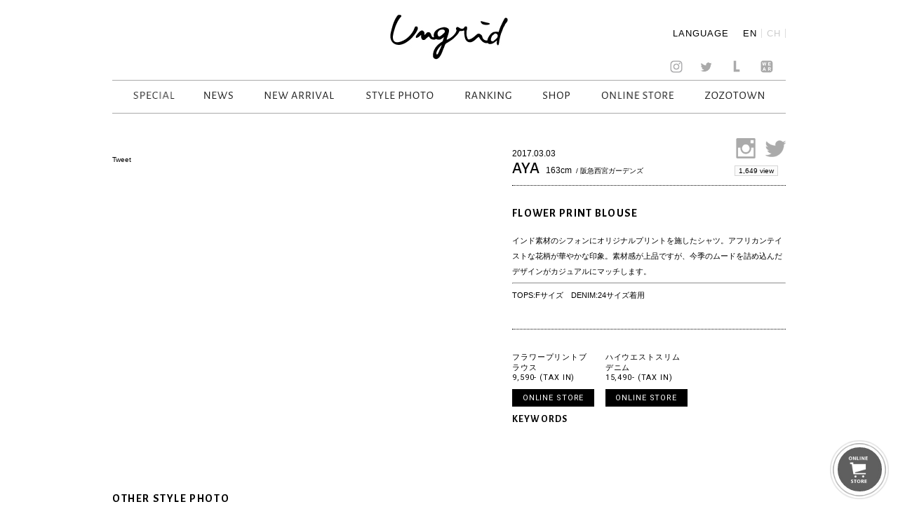

--- FILE ---
content_type: text/html; charset=UTF-8
request_url: https://ungrid.jp/en/styling/flower-print-blouse
body_size: 28917
content:
<!DOCTYPE html>
<html lang="jp">
<head>
    <meta charset="UTF-8">
	
			<title>STYLE PHOTO｜Ungrid Official Website</title>

<link rel="stylesheet" href="https://ungrid.jp/wp-content/plugins/sitepress-multilingual-cms/res/css/language-selector.css?v=3.3.8" type="text/css" media="all" />
			<meta name="description" content="Ungridショップスタッフによるオススメコーディネート。" />
			<meta name="keywords" content="アングリッド, Ungrid, STYLE PHOTO, フォト" />
			

     <meta name="viewport" content="width=device-width,initial-scale=1.0,minimum-scale=1.0"> 	<link rel="shortcut icon" href="https://ungrid.jp/wp-content/themes/ungrid2016/images/favicon/favicon.ico">
	<link rel="apple-touch-icon" href="https://ungrid.jp/wp-content/themes/ungrid2016/images/favicon/favicon-192x192.png">   
    <link href='https://fonts.googleapis.com/css?family=Alegreya+Sans:300,400,500,700' rel='stylesheet' type='text/css'>
    <link href='https://fonts.googleapis.com/css?family=Roboto:300,400,500,700' rel='stylesheet' type='text/css'>
    <link href='http://fonts.googleapis.com/css?family=Libre+Baskerville:300,400,500,700' rel='stylesheet' type='text/css'>
    <link rel="stylesheet" href="https://ungrid.jp/wp-content/themes/ungrid2016/css/reset.css">
    <link rel="stylesheet" href="https://ungrid.jp/wp-content/themes/ungrid2016/css/ie.css">
    <link rel="stylesheet" href="https://ungrid.jp/wp-content/themes/ungrid2016/css/common.css">
    <link rel="stylesheet" href="https://ungrid.jp/wp-content/themes/ungrid2016/css/flexslider.css">
    <link rel="stylesheet" href="https://ungrid.jp/wp-content/themes/ungrid2016/css/pages.css"> 
    <link rel="stylesheet" href="https://ungrid.jp/wp-content/themes/ungrid2016/css/style.css"> 
    <link rel="stylesheet" href="https://ungrid.jp/wp-content/themes/ungrid2016/css/style_aw.css"> 
    <link rel="stylesheet" href="https://ungrid.jp/wp-content/themes/ungrid2016/css/animate.css"> 

<!--[if lt IE 9]>
    <script src="http://html5shiv.googlecode.com/svn/trunk/html5.js"></script>
    <script src="http://css3-mediaqueries-js.googlecode.com/svn/trunk/css3-mediaqueries.js"></script>
    <script type="text/javascript" src="js/css_selector_ie8.js"></script>
<script src="https://ungrid.jp/wp-content/themes/ungrid2016/js/selectivizr-min.js"></script>
<![endif]-->


<link rel="alternate" hreflang="en" href="https://ungrid.jp/en/styling/flower-print-blouse" />
<link rel="alternate" hreflang="zh-hans" href="https://ungrid.jp/zh-hans/styling/flower-print-blouse" />
<link rel='stylesheet' id='siteorigin-panels-front-css'  href='https://ungrid.jp/wp-content/plugins/siteorigin-panels/css/front.css?ver=2.4.18' type='text/css' media='all' />
<link rel='stylesheet' id='archives-cal-arw-theme1-css'  href='https://ungrid.jp/wp-content/plugins/archives-calendar-widget/themes/arw-theme1.css?ver=1.0.10' type='text/css' media='all' />
<script type='text/javascript' src='https://ungrid.jp/wp-includes/js/jquery/jquery.js?ver=1.11.3'></script>
<script type='text/javascript' src='https://ungrid.jp/wp-includes/js/jquery/jquery-migrate.min.js?ver=1.2.1'></script>
<script type='text/javascript' src='https://ungrid.jp/wp-content/plugins/archives-calendar-widget/admin/js/jquery.arcw-init.js?ver=1.0.10'></script>
<script type='text/javascript' src='https://ungrid.jp/wp-content/plugins/sitepress-multilingual-cms/res/js/jquery.cookie.js?ver=3.3.8'></script>
<script type='text/javascript'>
/* <![CDATA[ */
var wpml_browser_redirect_params = {"pageLanguage":"en","languageUrls":{"en_US":"https:\/\/ungrid.jp\/en\/styling\/flower-print-blouse","en":"https:\/\/ungrid.jp\/en\/styling\/flower-print-blouse","US":"https:\/\/ungrid.jp\/en\/styling\/flower-print-blouse","zh_CN":"https:\/\/ungrid.jp\/zh-hans\/styling\/flower-print-blouse","zh":"https:\/\/ungrid.jp\/zh-hans\/styling\/flower-print-blouse","CN":"https:\/\/ungrid.jp\/zh-hans\/styling\/flower-print-blouse","zh-hans":"https:\/\/ungrid.jp\/zh-hans\/styling\/flower-print-blouse"},"cookie":{"name":"_icl_visitor_lang_js","domain":".ungrid.jp","path":"\/","expiration":24}};
/* ]]> */
</script>
<script type='text/javascript' src='https://ungrid.jp/wp-content/plugins/sitepress-multilingual-cms/res/js/browser-redirect.js?ver=3.3.8'></script>
<link rel='https://api.w.org/' href='https://ungrid.jp/en/wp-json/' />
<link rel="EditURI" type="application/rsd+xml" title="RSD" href="https://ungrid.jp/xmlrpc.php?rsd" />
<link rel="wlwmanifest" type="application/wlwmanifest+xml" href="https://ungrid.jp/wp-includes/wlwmanifest.xml" /> 
<link rel='prev' title='FLOWER PRINT GOWN' href='https://ungrid.jp/en/styling/flower-print-gown' />
<link rel='next' title='RECOMMEND KNIT' href='https://ungrid.jp/en/styling/recommend-knit-26' />
<meta name="generator" content="WordPress 4.4.1" />
<link rel="canonical" href="https://ungrid.jp/en/styling/flower-print-blouse" />
<link rel='shortlink' href='https://ungrid.jp/en/?p=16455' />
<link rel="alternate" type="application/json+oembed" href="https://ungrid.jp/en/wp-json/oembed/1.0/embed?url=https%3A%2F%2Fungrid.jp%2Fen%2Fstyling%2Fflower-print-blouse" />
<link rel="alternate" type="text/xml+oembed" href="https://ungrid.jp/en/wp-json/oembed/1.0/embed?url=https%3A%2F%2Fungrid.jp%2Fen%2Fstyling%2Fflower-print-blouse&#038;format=xml" />
<meta name="generator" content="WPML ver:3.3.8 stt:60,1,28;" />

<meta name="google-site-verification" content="CErdYzyp8ows6ND9byGmIYOkzE7qsZASISMobKu3GM4" />
<!-- Google Analytics Code for Ungrid Start-->
<!--Managed by Flying-Brain Inc.-->
<script>
  (function(i,s,o,g,r,a,m){i['GoogleAnalyticsObject']=r;i[r]=i[r]||function(){
  (i[r].q=i[r].q||[]).push(arguments)},i[r].l=1*new Date();a=s.createElement(o),
  m=s.getElementsByTagName(o)[0];a.async=1;a.src=g;m.parentNode.insertBefore(a,m)
  })(window,document,'script','https://www.google-analytics.com/analytics.js','ga');

  ga('create', 'UA-37704606-1', 'auto');
  ga('send', 'pageview');

</script>
<!-- Google Analytics Code for Ungrid End-->
<!-- Google Remarketing Code for Ungrid Start-->
<!-- Remarketing tags may not be associated with personally identifiable information or placed on pages related to sensitive categories. For instructions on adding this tag and more information on the above requirements, read the setup guide: google.com/ads/remarketingsetup -->
<script type="text/javascript">

/* <![CDATA[ */
// var google_conversion_id = 991104309;
// var google_conversion_label = "qPPACLvFzwIQtZrM2AM";
// var google_custom_params = window.google_tag_params;
// var google_remarketing_only = true;

/* ]]> */

</script>

<script type="text/javascript" src="//www.googleadservices.com/pagead/conversion.js">
</script>
<noscript>
<div style="display:inline;">
<img height="1" width="1" style="border-style:none;" alt="" src="//googleads.g.doubleclick.net/pagead/viewthroughconversion/991104309/?value=0&amp;label=qPPACLvFzwIQtZrM2AM&amp;guid=ON&amp;script=0"/>
</div>
</noscript>
<!-- Google Remarketing Code for Ungrid End-->
</head>

<body id="to-top" class="single single-styling postid-16455">



<!-- [if lt IE 9]>
<p class="ie9">お使いのブラウザは<strong>古い</strong>ため、表示が崩れることがあります。
<a href="http://browsehappy.com/">他のブラウザ</a>を使うか、<a href="http://www.google.com/chromeframe/?redirect=true">Google Chrome Frame</a>をインストールすることで正しく表示することができます。</p>
<![endif]-->
<div id="main_wrap">
  <div class="nav_wrap">
      <div class="area">
        <div class="menuwrap">
          <div id="ungrid_rogo">
                        <!-- <h1><a href=""><img src="/images/menu/menu.jpg" alt="ungrid"></a></h1> -->
            <h1><a href="https://ungrid.jp/en"><img src="https://ungrid.jp/wp-content/themes/ungrid2016/images/menu/menu.jpg" alt="ungrid"></a></h1>
            <div class="language_wrap">
              <span class="language_selector_mark">LANGUAGE</span>
              
		<div id="lang_sel_list" class="lang_sel_list_vertical">
			<ul>
				<li class="icl-en"><a href="https://ungrid.jp/en/styling/flower-print-blouse"  class="lang_sel_sel">EN</a></li><li class="icl-zh-hans"><a href="https://ungrid.jp/zh-hans/styling/flower-print-blouse"  class="lang_sel_other">CH</a></li>			</ul>
		</div>
	            </div>
                      </div>
          <ul class="sns_nav">
                        <!-- <li><a href="/blog"><img class="sns_xxxcolor" src="/images/index/sns-05.jpg" alt="amabablog"></a></li> -->
           <!--  <li><a href="https://ungrid.jp/en/official"><img class="sns_xxxcolor" src="https://ungrid.jp/wp-content/themes/ungrid2016/images/index/sns-05.jpg" alt="amabablog"></a></li> -->
                        <li><a href="https://instagram.com/ungrid_official/" target="_blank"><img src="https://ungrid.jp/wp-content/themes/ungrid2016/images/index/ig.jpg" alt="insta"></a></li>
            <li><a href="https://twitter.com/UNGRID_" target="_blank"><img src="https://ungrid.jp/wp-content/themes/ungrid2016/images/index/sns-02.jpg" alt="twitter"></a></li>
            <li><a href="https://line.me/R/ti/p/%40ungrid" target="_blank"><img src="https://ungrid.jp/wp-content/themes/ungrid2016/images/index/line.jpg" alt="LINE"></a></li>
            <li><a href="http://wear.jp/un_azu/" target="_blank"><img src="https://ungrid.jp/wp-content/themes/ungrid2016/images/index/sns-04.jpg" alt="WEAR"></a></li>
          </ul>
                                  <ul itemscope itemtype="http://schema.org/SiteNavigationElement" class="nav">
              <li itemprop="name"><a href="https://order.ungrid.jp" itemprop="url" target="_blank"><img src="https://ungrid.jp/wp-content/themes/ungrid2016/images/menu/menu_special.gif" alt="SPECIAL"></a></li>
              <!--li itemprop="name"><a href="https://ungrid.jp/en/concept" itemprop="url"><img src="https://ungrid.jp/wp-content/themes/ungrid2016/images/menu/menu_concept.gif" alt="CONCEPT"></a></li-->
        <!--       <li itemprop="name"><a href="https://ungrid.jp/en/catalogs" itemprop="url"><img src="https://ungrid.jp/wp-content/themes/ungrid2016/images/menu/menu_ctalog.gif" alt="CATALOG"></a></li> -->
              <li itemprop="name"><a href="https://ungrid.jp/en/news" itemprop="url"><img src="https://ungrid.jp/wp-content/themes/ungrid2016/images/menu/menu_news.gif" alt="NEWS"></a></li>
              <li itemprop="name"><a href="https://ungrid.jp/en/newarrival" itemprop="url"><img src="https://ungrid.jp/wp-content/themes/ungrid2016/images/menu/menu_news_arrival.gif" alt="NEW ARRIVAL"></a></li>
              <li itemprop="name"><a href="https://ungrid.jp/en/stylings" itemprop="url"><img src="https://ungrid.jp/wp-content/themes/ungrid2016/images/menu/menu_stylephoto.gif" alt="STYLE PHOTO"></a></li>
              <li itemprop="name"><a href="https://ungrid.jp/en/ranking" itemprop="url"><img src="https://ungrid.jp/wp-content/themes/ungrid2016/images/menu/menu_ranking.gif" alt="RANKING"></a></li>
              <li itemprop="name"><a href="https://ungrid.jp/en/shoplist" itemprop="url"><img src="https://ungrid.jp/wp-content/themes/ungrid2016/images/menu/menu_shop.gif" alt="SHOP"></a></li>
              <li><a href="http://runway-webstore.com/ungrid/" target="_blank"><img src="https://ungrid.jp/wp-content/themes/ungrid2016/images/menu/menu_online_store.gif" alt="ONLINE STORE"></a></li>
              <li><a href="http://zozo.jp/shop/ungrid/" target="_blank"><img src="https://ungrid.jp/wp-content/themes/ungrid2016/images/menu/zozo.gif" alt="ZOZO"></a></li> 

                                  </ul>
          <div class="clear"></div>
        </div><!-- menuwrap -->
      </div><!-- area -->
    </div><!-- navwrap -->
    <div id="ungrid_rogo_sp">
            <!-- <p class="subh1"><a href=""><img src="/images/sp/sp_top.jpg" alt="ungrid"></a></p> -->
      <p class="subh1"><a href="https://ungrid.jp/en"><img src="https://ungrid.jp/wp-content/themes/ungrid2016/images/sp/sp_top.jpg" alt="ungrid"></a></p>
          <div class="sp_btn_menu sp_open"><img src="https://ungrid.jp/wp-content/themes/ungrid2016/images/sp/sp_top-02.jpg" alt=""></div>
    <div class="sp_btn_menu sp_close"><img src="https://ungrid.jp/wp-content/themes/ungrid2016/images/sp/menu_close.jpg" alt=""></div>
    </div>
    <div class="nav_wrap_sp off" id="ungrid_sp" data="off">
      <div class="area">

        <div class="menuwrap sp">
                                <ul class="nav_sp">
              <li><a href="https://order.ungrid.jp" target="_blank">SPECIAL</a><span class="lei"></span></li>
              <li><a href="https://ungrid.jp/en/news">NEWS</a><span class="lei"></span></li>
              <li><a href="https://ungrid.jp/en/newarrival">NEW ARRIVAL</a><span class="lei"></span></li>
              <li><a href="https://ungrid.jp/en/stylings">STYLE PHOTO</a><span class="lei"></span></li>
             <!--  <li><a href="https://ungrid.jp/en/catalogs">CATALOG</a><span class="lei"></span></li> -->
              <li><a href="https://ungrid.jp/en/ranking">RANKING</a><span class="lei"></span></li>
                                                            <!-- <li><a href="https://ungrid.jp/en/pickup/thank-you-15th-anniversary-5">PICKUP</a><span class="lei"></span></li> -->
                                                                 <li><a href="https://ungrid.jp/en/concept">CONCEPT</a><span class="lei"></span></li>
              <li><a href="https://ungrid.jp/en/shoplist">SHOP</a><span class="lei"></span></li>
              <li><a href="http://runway-webstore.com/ungrid/" target="_blank">WEB STORE</a><span class="lei"></span></li>
              <li><a href="http://zozo.jp/shop/ungrid/" target="_blank">ZOZOTOWN</a><span class="lei"></span></li>
                                    <!--  <li><a id="close_sp" href="#">×</a><span class="lei"></span></li> -->
            <li class="selector_sp">
              <span class="language_selector_mark">LANGUAGE</span>
              
		<div id="lang_sel_list" class="lang_sel_list_vertical">
			<ul>
				<li class="icl-en"><a href="https://ungrid.jp/en/styling/flower-print-blouse"  class="lang_sel_sel">EN</a></li><li class="icl-zh-hans"><a href="https://ungrid.jp/zh-hans/styling/flower-print-blouse"  class="lang_sel_other">CH</a></li>			</ul>
		</div>
	            </li>

          </ul>
          <div class="clear"></div>
          <ul class="sns_nav_sp">
                          <!-- <li><a href="/blog"><img src="/images/index/sns-05.jpg" alt="amabablog"></a></li> -->
   <!--            <li><a href="https://ungrid.jp/en/official"><img src="https://ungrid.jp/wp-content/themes/ungrid2016/images/index/sns-05.jpg" alt="amabablog"></a></li> -->
                        <li><a href="https://instagram.com/ungrid_official/" target="_blank"><img src="https://ungrid.jp/wp-content/themes/ungrid2016/images/index/ig.jpg" alt="insta"></a></li>
            <li><a href="https://twitter.com/UNGRID_" target="_blank"><img src="https://ungrid.jp/wp-content/themes/ungrid2016/images/index/sns-02.jpg" alt="twitter"></a></li>
            <li><a href="https://line.me/R/ti/p/%40ungrid" target="_blank"><img src="https://ungrid.jp/wp-content/themes/ungrid2016/images/index/line.jpg" alt="LINE"></a></li>
            <li><a href="http://wear.jp/un_azu/" target="_blank"><img src="https://ungrid.jp/wp-content/themes/ungrid2016/images/index/sns-04.jpg" alt="WEAR"></a></li>
            <!-- <li><a href=""><img src="https://ungrid.jp/wp-content/themes/ungrid2016/images/index/sns-06-03.png" alt="CART"></a></li> -->
          </ul>
          <div class="footnav">
                                      <img class="sp_foot_container" width="100%" src="https://ungrid.jp/wp-content/themes/ungrid2016/images/index/fwaku.jpg" alt="footcontainer">
              <ul>
                              <li><a href="http://www.mark-styler.co.jp/en/company.html" target="blank"><img src="https://ungrid.jp/wp-content/themes/ungrid2016/images/menu/menu_company.gif" alt="Company"></a></li>
                              <li><a href="https://ungrid.jp/en/recruit"><img src="https://ungrid.jp/wp-content/themes/ungrid2016/images/menu/menu_recruit.gif" alt="Recruit"></a></li>
                <li><a href="mailto: "><img src="https://ungrid.jp/wp-content/themes/ungrid2016/images/menu/menu_contact.gif" alt="Contact"></a></li>
                <li><a href="https://ungrid.jp/en/business"><img src="https://ungrid.jp/wp-content/themes/ungrid2016/images/menu/menu_business.gif" alt="For Business Partner"></a></li>
                <li><a href="http://www.rc-members.jp/member" target="_blank"><img src="https://ungrid.jp/wp-content/themes/ungrid2016/images/menu/menu_members.gif" alt="Member's Card"></a></li>
                                    </ul>
          </div>
          <!--    <h3 class="menu_off">Ungrid Official Blog</h3> -->

          <div class="clear"></div>
        </div> 
      </div> 
    </div><script>
	console.log("style")
</script>
		<section class="staffstyle">
		<h2>STAFF STYLE</h2>
		<div class="staffstyle-box fl_group">
			<!-- photo [start] -->
			<div class="photo fl_left">
			
			<div class="stylephoto_slide">
							</div>
			<!-- sns [start] -->
			<div class="snsbtn">
				<ul>
					<li><a href="http://twitter.com/share" class="twitter-share-button" data-url="https://ungrid.jp/en/styling/flower-print-blouse" data-text="Ungrid (アングリッド) Official Website。女性として生まれてきたことを最大限に楽しみ、カジュアルをベースに自由なFashionをしていただきたいという想いを込めて、着心地の良さを追求。" data-count="horizontal" data-lang="ja">Tweet</a><script type="text/javascript" charset="utf-8" src="http://platform.twitter.com/widgets.js"></script></li>
					<li><iframe src="http://www.facebook.com/plugins/like.php?href=https://ungrid.jp/en/styling/flower-print-blouse&amp;layout=button_count&amp;show_faces=true&amp;width=100&amp;action=like&amp;colorscheme=light&amp;height=21" scrolling="no" frameborder="0" style="border:none; overflow:hidden; width:90px; height:20px;" allowTransparency="true"></iframe></li>
				</ul>
			</div>
			<!-- sns [end] -->
			</div>
			<!-- photo [end] -->

			<div class="info fl_right">
			<!-- info [start] -->
			<div class="fl_left">
				<p class="date">2017.03.03</p>
												<p class="model_info"><span class="name">AYA</span>
					
				&nbsp;&nbsp;<span class="height">163cm</span>
									<span class="model_shop">&nbsp;/&nbsp;阪急西宮ガーデンズ</span></p>
							</div>
			<div class="fl_right">
				<ul class="sns fl_right">
									<li><a href="https://instagram.com/shop_ungrid_aya/" target="_blank" class="Instagram"><img src="https://ungrid.jp/wp-content/themes/ungrid2016/images/staffstyle/sns_insta.png" alt="Instagram"></a></li>
													<li><a href="https://twitter.com/ungrid_nishinomiya" target="_blank" class="twitter"><img src="https://ungrid.jp/wp-content/themes/ungrid2016/images/staffstyle/sns_twitter.png" alt="Twitter"></a></li>
								</ul>
				<p class="views"><span>1,649 view</span></p>
			</div>
							<div class="title">
					<h3>FLOWER PRINT BLOUSE</h3>
				</div>
										<div class="message clearfix">
					<p><p>インド素材のシフォンにオリジナルプリントを施したシャツ。アフリカンテイストな花柄が華やかな印象。素材感が上品ですが、今季のムードを詰め込んだデザインがカジュアルにマッチします。</p>
<hr />
<p>TOPS:Fサイズ　DENIM:24サイズ着用</p>
<p>&nbsp;</p>
</p>
				</div>
						<!-- info [end] -->
			
        	<!-- item List [start] -->
			<ul class="item clearfix">
								<li>							<figure></figure>
					<p class="caption">フラワープリントブラウス<br>
										9,590- (TAX IN)</p>
					<a href="http://runway-webstore.com/Form/Product/ProductDetail.aspx?shop=0&pid=M1117204370&vid=&bid=MK110&cat=AAAEEE&swrd=" class="transition_all button look_item_link" target="_blank">ONLINE  STORE</a>
									</li>
								<li>							<figure></figure>
					<p class="caption">ハイウエストスリムデニム<br>
										15,490- (TAX IN)</p>
					<a href="http://runway-webstore.com/Form/Product/ProductDetail.aspx?shop=0&pid=M1117224393&vid=&bid=MK110&cat=DDDCCC&swrd=" class="transition_all button look_item_link" target="_blank">ONLINE  STORE</a>
									</li>
							</ul>
			<!-- item List [end] -->
			
        	<!-- keyword [start] -->
			<div class="kewword">
				<p><strong>KEYWORDS</strong></p>
				<ul class="staffstyles_tag_list"></ul>			</div>

        	<!-- keyword [end] -->

        	<!-- other [start] -->
<!-- 			<ul class="btn_othre-styling">
							<li><a href="http://ungrid.jp/stylings?shop_name=阪急西宮ガーデンズ&amp;stature=all-height"><span>OTHER STYLING</span> – 阪急西宮ガーデンズ</a></li>
						            	<li><a href="http://ungrid.jp/stylings?shop_name=all-shop&amp;stature=155〜159"><span>OTHER STYLING</span> – 155〜159cm</a></li>
			            </ul> -->
        	<!-- other [end] -->

			</div>
		</div>

        <!-- other [start] -->
		<div class="staffstyle-other clearfix">
			<div class="title">
				<h4>OTHER STYLE PHOTO</h4>
			</div>
			<ul>
											<li>
					<a href="https://ungrid.jp/en/styling/yume-nakajima-8">
						<figure>
																<img src="https://ungrid.jp/wp-content/uploads/2026/01/21.jpg" alt="" class="transition_all">
														</figure>
					</a>
				</li>
			
												<li>
						<a href="https://ungrid.jp/en/styling/rikako-masuda-5">
							<figure>
																		<img src="https://ungrid.jp/wp-content/uploads/2026/01/128.jpg" alt="" class="transition_all">
																</figure>
						</a>
					</li>
									<li>
						<a href="https://ungrid.jp/en/styling/suzuka-akimoto-138">
							<figure>
																		<img src="https://ungrid.jp/wp-content/uploads/2026/01/125.jpg" alt="" class="transition_all">
																</figure>
						</a>
					</li>
									<li>
						<a href="https://ungrid.jp/en/styling/yuzuha-shinomiya">
							<figure>
																		<img src="https://ungrid.jp/wp-content/uploads/2026/01/0109.jpg" alt="" class="transition_all">
																</figure>
						</a>
					</li>
							
			</ul>


		</div>
        <!-- other [end] -->

	</section>
	
		<div class="footer">
		<div class="foot_color_wrap">
			<div class="F_rogo">
				<img src="https://ungrid.jp/wp-content/themes/ungrid2016/images/index/menu-10.jpg" alt="ungrid footerrog">
			</div>
			<ul class="sns_nav_sp">
								<!-- <li><a href="/blog"><img class="sns_xxxcolor" src="/images/index/sns-05.jpg" alt="amabablog"></a></li> -->
		<!-- 		<li><a href="https://ungrid.jp/en/blog"><img class="sns_xxxcolor" src="https://ungrid.jp/wp-content/themes/ungrid2016/images/index/sns-05.jpg" alt="amabablog"></a></li> -->
								<li><a href="https://instagram.com/ungrid_official/" target="_blank"><img src="https://ungrid.jp/wp-content/themes/ungrid2016/images/index/ig.jpg" alt="insta"></a></li>
	            <li><a href="https://twitter.com/UNGRID_" target="_blank"><img src="https://ungrid.jp/wp-content/themes/ungrid2016/images/index/sns-02.jpg" alt="twitter"></a></li>
	            <li><a href="https://line.me/R/ti/p/%40ungrid" target="_blank"><img src="https://ungrid.jp/wp-content/themes/ungrid2016/images/index/line.jpg" alt="LINE"></a></li>
	            <li><a href="http://wear.jp/un_azu/" target="_blank"><img src="https://ungrid.jp/wp-content/themes/ungrid2016/images/index/sns-04.jpg" alt="WEAR"></a></li>
			</ul>
			<div class="footnav">
				<img class="sp_foot_container" width="100%" src="https://ungrid.jp/wp-content/themes/ungrid2016/images/index/footers_sp-06.jpg" alt="footcontainer">
													<ul>
													<li><a href="https://ungrid.jp/en/concept"><img src="https://ungrid.jp/wp-content/themes/ungrid2016/images/menu/menu_concept.gif" alt="Concept"></a></li>
												
													<li><a href="http://www.mark-styler.co.jp/en/company.html" target="blank"><img src="https://ungrid.jp/wp-content/themes/ungrid2016/images/menu/menu_company.gif" alt="Company"></a></li>
						
						<li><a href="https://ungrid.jp/recruit"><img src="https://ungrid.jp/wp-content/themes/ungrid2016/images/menu/menu_recruit.gif" alt="Recruit"></a></li>

													<li><a href="http://mark-styler.co.jp/en/contact.html" target="_blank"><img src="https://ungrid.jp/wp-content/themes/ungrid2016/images/menu/menu_contact.gif" alt="Contact"></a></li>
						
						<li><a href="https://ungrid.jp/business"><img src="https://ungrid.jp/wp-content/themes/ungrid2016/images/menu/menu_business.gif" alt="For Business Partner"></a></li>
						<li><a href="https://runway-webstore.com/ap/member/mypage?aid3=rcmenu_mypage" target="_blank"><img src="https://ungrid.jp/wp-content/themes/ungrid2016/images/menu/menu_members.gif" alt="Member's Card"></a></li>

					</ul>
											</div>
			<ul class="sns_nav">
								<!-- <li><a href="/blog"><img class="sns_xxxcolor" src="/images/index/sns-05.jpg" alt="amabablog"></a></li> -->
				<!-- <li><a href="https://ungrid.jp/en/blog"><img class="sns_xxxcolor" src="https://ungrid.jp/wp-content/themes/ungrid2016/images/index/sns-05.jpg" alt="amabablog"></a></li> -->
								<li><a href="https://instagram.com/ungrid_official/" target="_blank"><img src="https://ungrid.jp/wp-content/themes/ungrid2016/images/index/ig.jpg" alt="insta"></a></li>
	            <li><a href="https://twitter.com/UNGRID_" target="_blank"><img src="https://ungrid.jp/wp-content/themes/ungrid2016/images/index/sns-02.jpg" alt="twitter"></a></li>
	            <li><a href="https://line.me/R/ti/p/%40ungrid" target="_blank"><img src="https://ungrid.jp/wp-content/themes/ungrid2016/images/index/line.jpg" alt="LINE"></a></li>
	            <li><a href="http://wear.jp/un_azu/" target="_blank"><img src="https://ungrid.jp/wp-content/themes/ungrid2016/images/index/sns-04.jpg" alt="WEAR"></a></li>
			</ul>
			<div class="copy"><img src="https://ungrid.jp/wp-content/themes/ungrid2016/images/index/copyright.gif" alt="Copyright &copy; 2016 All Right Reserved."></div>
		</div>
	</div><!-- footer -->
	<div class="link link--background">
		<a href="http://runway-webstore.com/ungrid/" target="blank" onclick="ga('send', 'event', 'link', 'click', 'http://runway-webstore.com/ungrid/');"><img class="icon_cart" src="https://ungrid.jp/wp-content/themes/ungrid2016/images/index/iconcart.png" alt="runway_btn"></a>
		<span class="icon icon-arrow" ></span>
		<span class="link_d link-background_bg"></span>
		<span class="link_d link-background_border1"></span>
		<span class="link_d link-background_border2"></span>
		<span class="link_d link-background_border3"></span>
		<span class="link_d link-background_border4"></span>
		<span class="link_d link-background_border5"></span>
		<span class="link_c link-background_border6"></span>
	</div>
</div><!-- main_wrap -->
<script type='text/javascript' src='https://ungrid.jp/wp-includes/js/wp-embed.min.js?ver=4.4.1'></script>
<script type='text/javascript'>
/* <![CDATA[ */
var icl_vars = {"current_language":"en","icl_home":"http:\/\/ungrid.jp\/en\/","ajax_url":"https:\/\/ungrid.jp\/en\/wp-admin\/admin-ajax.php","url_type":"1"};
/* ]]> */
</script>
<script type='text/javascript' src='https://ungrid.jp/wp-content/plugins/sitepress-multilingual-cms/res/js/sitepress.js?ver=4.4.1'></script>

    <script src="https://ajax.googleapis.com/ajax/libs/jquery/1.11.0/jquery.min.js"></script>
    <script src="https://ungrid.jp/wp-content/themes/ungrid2016/js/jquery.pjax.min.js"></script>
    <script src="https://ungrid.jp/wp-content/themes/ungrid2016/js/breakpoints.js"></script>

    <script src="https://ungrid.jp/wp-content/themes/ungrid2016/js/css_browser_selector.js" type="text/javascript"></script>
    <script src="https://ungrid.jp/wp-content/themes/ungrid2016/js/ie.js"></script>
    <script src="https://ungrid.jp/wp-content/themes/ungrid2016/js/jquery.flexslider-min.js"></script>
    <script src="https://ungrid.jp/wp-content/themes/ungrid2016/js/masonry.js"></script>
    <script src="https://ungrid.jp/wp-content/themes/ungrid2016/js/jquery.imagesloaded.min.js"></script>
    <script src="https://ungrid.jp/wp-content/themes/ungrid2016/js/wow.min.js"></script>
    <script src="https://ungrid.jp/wp-content/themes/ungrid2016/js/common.js"></script>
    <script src="https://ungrid.jp/wp-content/themes/ungrid2016/js/browser.js"></script>  
	<script>new WOW().init();</script>
</body>
</html>

--- FILE ---
content_type: text/css
request_url: https://ungrid.jp/wp-content/plugins/sitepress-multilingual-cms/res/css/language-selector.css?v=3.3.8
body_size: 8066
content:
 IE5.5 hacks */
* html #lang_sel,
* html #lang_sel_list {
  width: 12em;
}
* html #lang_sel a,
* html #lang_sel_list a {
  width: 149px;
}
* html #lang_sel a:visited,
* html #lang_sel_list a:visited {
  width: 149px;
}
* html #lang_sel ul ul,
* html #lang_sel_list ul {
  top: 18px;
}
* html #lang_sel ul ul a,
* html #lang_sel_list ul a {
  width: 150px;
}
* html #lang_sel ul ul a:visited,
* html #lang_sel_list ul a:visited {
  width: 150px;
}

/* remove all the bullets, borders and padding from the default list styling */
#lang_sel {
  height: 32px;
  position: relative;
  font-family: verdana, arial, sans-serif;
  display: inline-block;
  /* style the table so that it takes no part in the layout - required for IE to work */
  /* style the top level hover */
}
#lang_sel ul {
  padding: 0 !important;
  margin: 0 !important;
  list-style-type: none !important;
  /* hide the sub levels and give them a positon absolute so that they take up no room */
}
#lang_sel ul li:hover ul, #lang_sel ul a:hover ul {
  visibility: visible;
}
#lang_sel ul ul {
  width: 149px;
  visibility: hidden;
  position: absolute;
  height: 0;
  top: 25px;
  left: 0;
  border-top: 1px solid #cdcdcd;
}
#lang_sel ul ul a {
  background: #ffffff;
  color: #444444;
  height: auto;
  line-height: 1em;
  padding: 5px 10px;
  border-width: 0 1px 1px 1px;
}
#lang_sel ul ul a:visited {
  background: #ffffff;
  color: #444444;
  height: auto;
  line-height: 1em;
  padding: 5px 10px;
  border-width: 0 1px 1px 1px;
}
#lang_sel li {
  float: left;
  width: 149px;
  position: relative;
  padding: 0 !important;
  margin: 0 !important;
  list-style-type: none !important;
}
#lang_sel li:before {
  content: '' !important;
}
#lang_sel a {
  display: block;
  font-size: 11px;
  text-decoration: none !important;
  color: #444444;
  border: 1px solid #cdcdcd;
  background: #fff;
  padding-left: 10px;
  line-height: 24px;
}
#lang_sel a:visited {
  display: block;
  font-size: 11px;
  text-decoration: none !important;
  color: #444444;
  border: 1px solid #cdcdcd;
  background: #fff;
  padding-left: 10px;
  line-height: 24px;
}
#lang_sel a.lang_sel_sel {
  background: url(../img/nav-arrow-down.png) #fff right no-repeat;
  color: #444;
}
#lang_sel a.lang_sel_sel:hover {
  text-decoration: none;
  color: #000;
}
#lang_sel table {
  position: absolute;
  top: 0;
  left: 0;
  border-collapse: collapse;
}
#lang_sel a:hover, #lang_sel ul ul a:hover, #lang_sel :hover > a, #lang_sel ul ul :hover > a {
  color: #000;
  background: #eee;
}
#lang_sel img.iclflag {
  width: 18px;
  height: 12px;
  position: relative;
  top: 1px;
}
#lang_sel.icl_rtl {
  text-align: right;
  direction: rtl;
}
#lang_sel.icl_rtl .lang_sel_sel {
  padding-right: 14px;
}

/* make the second level visible when hover on first level list OR link */
#lang_sel_footer {
  margin: 0;
  padding: 7px;
  text-align: center;
  font: 11px Verdana, sans-serif;
  min-height: 15px;
  clear: both;
  background-color: #fff;
  border: 1px solid #cdcdcd;
}
#lang_sel_footer ul {
  list-style: none;
  margin: 0;
  padding: 0;
}
#lang_sel_footer ul li {
  display: inline;
  margin: 0 1px 0 0;
  padding: 0;
  white-space: nowrap;
  line-height: 25px;
}
#lang_sel_footer ul li img {
  position: relative;
  top: 1px;
  width: 18px;
  height: 12px;
}
#lang_sel_footer ul li a {
  text-decoration: none;
  padding: 5px 10px;
}
#lang_sel_footer ul li a:visited {
  text-decoration: none;
  padding: 5px 10px;
}

#wpml_credit_footer {
  width: 100%;
  margin: 10px 0;
  padding: 0;
  text-align: center;
  font-size: 11px;
}

/* remove all the bullets, borders and padding from the default list styling */
#lang_sel_list {
  position: relative;
  z-index: 99;
  /* MOD 2016.05.24 Sato[S] */
  /*height: 32px;*/
  /*font-family: verdana, arial, sans-serif;*/
  display: inline-block;
  font-family: "Lato","ヒラギノ角ゴ Pro W3","Hiragino Kaku Gothic Pro",Osaka,"メイリオ",Meiryo,"ＭＳ Ｐゴシック","MS PGothic",Meiryo,sans-serif,"宋体",Gulim;
  height: 11px;
  letter-spacing: 1.0px;
  /* MOD 2016.05.24 Sato[E] */
  /* style the table so that it takes no ppart in the layout - required for IE to work */
}
#lang_sel_list ul {
  padding: 0 !important;
  margin: 0 !important;
  list-style-type: none !important;
}
#lang_sel_list ul li:hover ul, #lang_sel_list ul a:hover ul {
  visibility: visible;
}
#lang_sel_list ul.lang_sel_list_vertical {
  width: 149px;
}
#lang_sel_list ul a {
  background: #ffffff;
  /* DEL 2016.05.24 Sato[S] */
  /*color: #444444;*/
  /* DEL 2016.05.24 Sato[E] */
  height: auto;
  line-height: 1em;
}
#lang_sel_list li {
  float: left;
  position: relative;
  padding: 0 !important;
  margin: 0 !important;
  list-style-type: none !important;
}
#lang_sel_list li:before {
  content: '' !important;
}

/* ADD 2016.05.24 Sato[S] */
#lang_sel_list li:first-child, #lang_sel_list li:first-child + li {
    border-right: 1px solid #dddddd;
}
/* ADD 2016.05.24 Sato[E] */

#lang_sel_list a {
  display: block;
  font-size: 13px;
  text-decoration: none !important;
  /* MOD 2016.05.24 Sato[S]*/
  /*color: #444444;*/
  color: #cccccc;
  /* MOD 2016.05.24 Sato[E]*/
  background: #fff;
  line-height: 18px;
  padding-left: 5px;
}
#lang_sel_list a:visited {
  display: block;
  font-size: 13px;
  text-decoration: none !important;
  /* MOD 2016.05.24 Sato[S]*/
  /*color: #444444;*/
  color: #cccccc;
  /* MOD 2016.05.24 Sato[E]*/
  background: #fff;
  line-height: 18px;
  padding-left: 5px;
}
#lang_sel_list a.lang_sel_sel {
  background-image: none;
  /* MOD 2016.05.24 Sato[S]*/
  /*color: #444;*/
  color: #000;
  /* MOD 2016.05.24 Sato[E]*/
}
#lang_sel_list a.lang_sel_sel:hover {
  text-decoration: none;
  color: #000;
}
/* DEL 2016.05.24 Sato[S]*/
/*#lang_sel_list.lang_sel_list_vertical {
  width: 149px;
*/  /* hide the sub levels and give them a positon absolute so that they take up no room */
/*}*/
/* DEL 2016.05.24 Sato[E]*/
#lang_sel_list.lang_sel_list_vertical ul {
  /*visibility:hidden;position:absolute;*/
  height: 0;
  top: 19px;
  left: 0;
  /* DEL 2016.05.24 Sato[S]*/
  /*border-top: 1px solid #cdcdcd;*/
  /* DEL 2016.05.24 Sato[E]*/
}
/* DEL 2016.05.24 Sato[S]*/
/*#lang_sel_list.lang_sel_list_vertical ul a {
  padding: 3px 10px;
}
*/
/* DEL 2016.05.24 Sato[E]*/
#lang_sel_list.lang_sel_list_vertical li {
/* MOD 2016.05.24 Sato[S]*/
  /*width: 149px;*/
  width: 33px;
  text-align: center;
/* MOD 2016.05.24 Sato[E]*/
}
#lang_sel_list.lang_sel_list_vertical a {
  /* DEL 2016.05.24 Sato[S]*/
  /*border: 1px solid #cdcdcd;*/
  /*padding-left: 10px;*/
  /* DEL 2016.05.24 Sato[E]*/
  border-top-width: 0;
  padding-left: 0px;
}
#lang_sel_list.lang_sel_list_vertical a:visited {
  /* DEL 2016.05.24 Sato[S]*/
  /*border: 1px solid #cdcdcd;*/
  /*padding-left: 10px;*/
  /* DEL 2016.05.24 Sato[E]*/
  border-top-width: 0;
  padding-left: 0px;
}
#lang_sel_list table {
  position: absolute;
  top: 0;
  left: 0;
  border-collapse: collapse;
}
#lang_sel_list img.iclflag {
  width: 18px;
  height: 12px;
  position: relative;
  top: 1px;
}

/* style the second level links */
#lang_sel_list_list ul a:visited {
  background: #ffffff;
  color: #444444;
  height: auto;
  line-height: 1em;
  padding: 3px 10px;
}

/* reset menu img definitions */
.menu-item-language img.iclflag {
  height: 12px !important;
  width: 18px !important;
  margin-bottom: 0 !important;
  margin-right: 4px;
}

/* DEL 2016.05.24 Sato[S]*/
.language_wrap {
  position: absolute;
  top: 30%;
  right: 0;
  font-family: "Lato","ヒラギノ角ゴ Pro W3","Hiragino Kaku Gothic Pro",Osaka,"メイリオ",Meiryo,"ＭＳ Ｐゴシック","MS PGothic",Meiryo,sans-serif,"宋体",Gulim;;
}

.language_selector_mark {
  font-size: 13px;
  margin-right: 10px;
  letter-spacing: 1.0px;
}
/* DEL 2016.05.24 Sato[E]*/
.selector_sp {
  padding: 4.7% 8%;
}
.selector_sp #lang_sel_list {
  width: 102px;
  display: block;
  margin: 10px auto 0px;
}
.selector_sp .language_selector_mark {
  font-size: 14px;
  letter-spacing: 0px;
  margin-right: 0px;
}
.selector_sp #lang_sel_list a {
  padding: 0px;
}